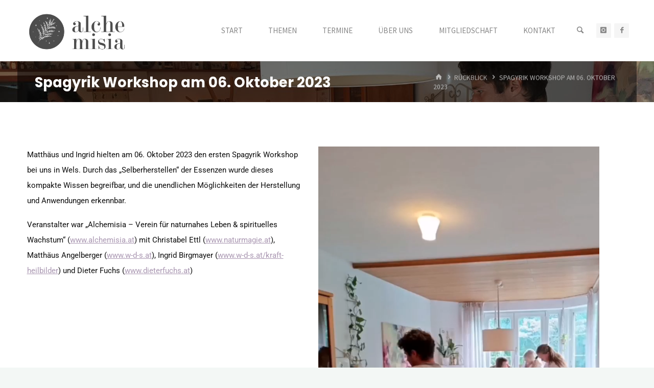

--- FILE ---
content_type: text/css
request_url: https://alchemisia.at/wp-content/uploads/fonts/f356cabdcbeeda084693a325f2133190/font.css?v=1677354352
body_size: 894
content:
/*
 * Font file created by Local Google Fonts 0.20.0
 * Created: Sat, 25 Feb 2023 19:45:49 +0000
 * Handle: kahuna-googlefonts
 * Original URL: //fonts.googleapis.com/css?family=Source+Sans+Pro%3A400%2C300%2C700%7CSource+Sans+Pro%3A%7CPoppins%3A%7CSource+Sans+Pro%3A100%2C200%2C300%2C400%2C500%2C600%2C700%2C800%2C900%7CPoppins%3A700%7CSource+Sans+Pro%3A400
*/

/* devanagari */
@font-face {
  font-family: 'Poppins';
  font-style: normal;
  font-weight: 400;
  src: url(https://alchemisia.at/wp-content/uploads/fonts/f356cabdcbeeda084693a325f2133190/poppins--v20-normal-400.woff2?c=1677354349) format('woff2');
  unicode-range: U+0900-097F, U+1CD0-1CF6, U+1CF8-1CF9, U+200C-200D, U+20A8, U+20B9, U+25CC, U+A830-A839, U+A8E0-A8FB;
}
/* latin-ext */
@font-face {
  font-family: 'Poppins';
  font-style: normal;
  font-weight: 400;
  src: url(https://alchemisia.at/wp-content/uploads/fonts/f356cabdcbeeda084693a325f2133190/poppins-latin-ext-v20-normal-400.woff2?c=1677354349) format('woff2');
  unicode-range: U+0100-024F, U+0259, U+1E00-1EFF, U+2020, U+20A0-20AB, U+20AD-20CF, U+2113, U+2C60-2C7F, U+A720-A7FF;
}
/* latin */
@font-face {
  font-family: 'Poppins';
  font-style: normal;
  font-weight: 400;
  src: url(https://alchemisia.at/wp-content/uploads/fonts/f356cabdcbeeda084693a325f2133190/poppins-latin-v20-normal-400.woff2?c=1677354349) format('woff2');
  unicode-range: U+0000-00FF, U+0131, U+0152-0153, U+02BB-02BC, U+02C6, U+02DA, U+02DC, U+2000-206F, U+2074, U+20AC, U+2122, U+2191, U+2193, U+2212, U+2215, U+FEFF, U+FFFD;
}
/* devanagari */
@font-face {
  font-family: 'Poppins';
  font-style: normal;
  font-weight: 700;
  src: url(https://alchemisia.at/wp-content/uploads/fonts/f356cabdcbeeda084693a325f2133190/poppins--v20-normal-700.woff2?c=1677354349) format('woff2');
  unicode-range: U+0900-097F, U+1CD0-1CF6, U+1CF8-1CF9, U+200C-200D, U+20A8, U+20B9, U+25CC, U+A830-A839, U+A8E0-A8FB;
}
/* latin-ext */
@font-face {
  font-family: 'Poppins';
  font-style: normal;
  font-weight: 700;
  src: url(https://alchemisia.at/wp-content/uploads/fonts/f356cabdcbeeda084693a325f2133190/poppins-latin-ext-v20-normal-700.woff2?c=1677354349) format('woff2');
  unicode-range: U+0100-024F, U+0259, U+1E00-1EFF, U+2020, U+20A0-20AB, U+20AD-20CF, U+2113, U+2C60-2C7F, U+A720-A7FF;
}
/* latin */
@font-face {
  font-family: 'Poppins';
  font-style: normal;
  font-weight: 700;
  src: url(https://alchemisia.at/wp-content/uploads/fonts/f356cabdcbeeda084693a325f2133190/poppins-latin-v20-normal-700.woff2?c=1677354350) format('woff2');
  unicode-range: U+0000-00FF, U+0131, U+0152-0153, U+02BB-02BC, U+02C6, U+02DA, U+02DC, U+2000-206F, U+2074, U+20AC, U+2122, U+2191, U+2193, U+2212, U+2215, U+FEFF, U+FFFD;
}
/* cyrillic-ext */
@font-face {
  font-family: 'Source Sans Pro';
  font-style: normal;
  font-weight: 200;
  src: url(https://alchemisia.at/wp-content/uploads/fonts/f356cabdcbeeda084693a325f2133190/source-sans-pro-cyrillic-ext-v21-normal-200.woff2?c=1677354350) format('woff2');
  unicode-range: U+0460-052F, U+1C80-1C88, U+20B4, U+2DE0-2DFF, U+A640-A69F, U+FE2E-FE2F;
}
/* cyrillic */
@font-face {
  font-family: 'Source Sans Pro';
  font-style: normal;
  font-weight: 200;
  src: url(https://alchemisia.at/wp-content/uploads/fonts/f356cabdcbeeda084693a325f2133190/source-sans-pro-cyrillic-v21-normal-200.woff2?c=1677354350) format('woff2');
  unicode-range: U+0301, U+0400-045F, U+0490-0491, U+04B0-04B1, U+2116;
}
/* greek-ext */
@font-face {
  font-family: 'Source Sans Pro';
  font-style: normal;
  font-weight: 200;
  src: url(https://alchemisia.at/wp-content/uploads/fonts/f356cabdcbeeda084693a325f2133190/source-sans-pro-greek-ext-v21-normal-200.woff2?c=1677354350) format('woff2');
  unicode-range: U+1F00-1FFF;
}
/* greek */
@font-face {
  font-family: 'Source Sans Pro';
  font-style: normal;
  font-weight: 200;
  src: url(https://alchemisia.at/wp-content/uploads/fonts/f356cabdcbeeda084693a325f2133190/source-sans-pro-greek-v21-normal-200.woff2?c=1677354350) format('woff2');
  unicode-range: U+0370-03FF;
}
/* vietnamese */
@font-face {
  font-family: 'Source Sans Pro';
  font-style: normal;
  font-weight: 200;
  src: url(https://alchemisia.at/wp-content/uploads/fonts/f356cabdcbeeda084693a325f2133190/source-sans-pro-vietnamese-v21-normal-200.woff2?c=1677354350) format('woff2');
  unicode-range: U+0102-0103, U+0110-0111, U+0128-0129, U+0168-0169, U+01A0-01A1, U+01AF-01B0, U+1EA0-1EF9, U+20AB;
}
/* latin-ext */
@font-face {
  font-family: 'Source Sans Pro';
  font-style: normal;
  font-weight: 200;
  src: url(https://alchemisia.at/wp-content/uploads/fonts/f356cabdcbeeda084693a325f2133190/source-sans-pro-latin-ext-v21-normal-200.woff2?c=1677354350) format('woff2');
  unicode-range: U+0100-024F, U+0259, U+1E00-1EFF, U+2020, U+20A0-20AB, U+20AD-20CF, U+2113, U+2C60-2C7F, U+A720-A7FF;
}
/* latin */
@font-face {
  font-family: 'Source Sans Pro';
  font-style: normal;
  font-weight: 200;
  src: url(https://alchemisia.at/wp-content/uploads/fonts/f356cabdcbeeda084693a325f2133190/source-sans-pro-latin-v21-normal-200.woff2?c=1677354350) format('woff2');
  unicode-range: U+0000-00FF, U+0131, U+0152-0153, U+02BB-02BC, U+02C6, U+02DA, U+02DC, U+2000-206F, U+2074, U+20AC, U+2122, U+2191, U+2193, U+2212, U+2215, U+FEFF, U+FFFD;
}
/* cyrillic-ext */
@font-face {
  font-family: 'Source Sans Pro';
  font-style: normal;
  font-weight: 300;
  src: url(https://alchemisia.at/wp-content/uploads/fonts/f356cabdcbeeda084693a325f2133190/source-sans-pro-cyrillic-ext-v21-normal-300.woff2?c=1677354350) format('woff2');
  unicode-range: U+0460-052F, U+1C80-1C88, U+20B4, U+2DE0-2DFF, U+A640-A69F, U+FE2E-FE2F;
}
/* cyrillic */
@font-face {
  font-family: 'Source Sans Pro';
  font-style: normal;
  font-weight: 300;
  src: url(https://alchemisia.at/wp-content/uploads/fonts/f356cabdcbeeda084693a325f2133190/source-sans-pro-cyrillic-v21-normal-300.woff2?c=1677354350) format('woff2');
  unicode-range: U+0301, U+0400-045F, U+0490-0491, U+04B0-04B1, U+2116;
}
/* greek-ext */
@font-face {
  font-family: 'Source Sans Pro';
  font-style: normal;
  font-weight: 300;
  src: url(https://alchemisia.at/wp-content/uploads/fonts/f356cabdcbeeda084693a325f2133190/source-sans-pro-greek-ext-v21-normal-300.woff2?c=1677354350) format('woff2');
  unicode-range: U+1F00-1FFF;
}
/* greek */
@font-face {
  font-family: 'Source Sans Pro';
  font-style: normal;
  font-weight: 300;
  src: url(https://alchemisia.at/wp-content/uploads/fonts/f356cabdcbeeda084693a325f2133190/source-sans-pro-greek-v21-normal-300.woff2?c=1677354350) format('woff2');
  unicode-range: U+0370-03FF;
}
/* vietnamese */
@font-face {
  font-family: 'Source Sans Pro';
  font-style: normal;
  font-weight: 300;
  src: url(https://alchemisia.at/wp-content/uploads/fonts/f356cabdcbeeda084693a325f2133190/source-sans-pro-vietnamese-v21-normal-300.woff2?c=1677354350) format('woff2');
  unicode-range: U+0102-0103, U+0110-0111, U+0128-0129, U+0168-0169, U+01A0-01A1, U+01AF-01B0, U+1EA0-1EF9, U+20AB;
}
/* latin-ext */
@font-face {
  font-family: 'Source Sans Pro';
  font-style: normal;
  font-weight: 300;
  src: url(https://alchemisia.at/wp-content/uploads/fonts/f356cabdcbeeda084693a325f2133190/source-sans-pro-latin-ext-v21-normal-300.woff2?c=1677354350) format('woff2');
  unicode-range: U+0100-024F, U+0259, U+1E00-1EFF, U+2020, U+20A0-20AB, U+20AD-20CF, U+2113, U+2C60-2C7F, U+A720-A7FF;
}
/* latin */
@font-face {
  font-family: 'Source Sans Pro';
  font-style: normal;
  font-weight: 300;
  src: url(https://alchemisia.at/wp-content/uploads/fonts/f356cabdcbeeda084693a325f2133190/source-sans-pro-latin-v21-normal-300.woff2?c=1677354350) format('woff2');
  unicode-range: U+0000-00FF, U+0131, U+0152-0153, U+02BB-02BC, U+02C6, U+02DA, U+02DC, U+2000-206F, U+2074, U+20AC, U+2122, U+2191, U+2193, U+2212, U+2215, U+FEFF, U+FFFD;
}
/* cyrillic-ext */
@font-face {
  font-family: 'Source Sans Pro';
  font-style: normal;
  font-weight: 400;
  src: url(https://alchemisia.at/wp-content/uploads/fonts/f356cabdcbeeda084693a325f2133190/source-sans-pro-cyrillic-ext-v21-normal-400.woff2?c=1677354351) format('woff2');
  unicode-range: U+0460-052F, U+1C80-1C88, U+20B4, U+2DE0-2DFF, U+A640-A69F, U+FE2E-FE2F;
}
/* cyrillic */
@font-face {
  font-family: 'Source Sans Pro';
  font-style: normal;
  font-weight: 400;
  src: url(https://alchemisia.at/wp-content/uploads/fonts/f356cabdcbeeda084693a325f2133190/source-sans-pro-cyrillic-v21-normal-400.woff2?c=1677354351) format('woff2');
  unicode-range: U+0301, U+0400-045F, U+0490-0491, U+04B0-04B1, U+2116;
}
/* greek-ext */
@font-face {
  font-family: 'Source Sans Pro';
  font-style: normal;
  font-weight: 400;
  src: url(https://alchemisia.at/wp-content/uploads/fonts/f356cabdcbeeda084693a325f2133190/source-sans-pro-greek-ext-v21-normal-400.woff2?c=1677354351) format('woff2');
  unicode-range: U+1F00-1FFF;
}
/* greek */
@font-face {
  font-family: 'Source Sans Pro';
  font-style: normal;
  font-weight: 400;
  src: url(https://alchemisia.at/wp-content/uploads/fonts/f356cabdcbeeda084693a325f2133190/source-sans-pro-greek-v21-normal-400.woff2?c=1677354351) format('woff2');
  unicode-range: U+0370-03FF;
}
/* vietnamese */
@font-face {
  font-family: 'Source Sans Pro';
  font-style: normal;
  font-weight: 400;
  src: url(https://alchemisia.at/wp-content/uploads/fonts/f356cabdcbeeda084693a325f2133190/source-sans-pro-vietnamese-v21-normal-400.woff2?c=1677354351) format('woff2');
  unicode-range: U+0102-0103, U+0110-0111, U+0128-0129, U+0168-0169, U+01A0-01A1, U+01AF-01B0, U+1EA0-1EF9, U+20AB;
}
/* latin-ext */
@font-face {
  font-family: 'Source Sans Pro';
  font-style: normal;
  font-weight: 400;
  src: url(https://alchemisia.at/wp-content/uploads/fonts/f356cabdcbeeda084693a325f2133190/source-sans-pro-latin-ext-v21-normal-400.woff2?c=1677354351) format('woff2');
  unicode-range: U+0100-024F, U+0259, U+1E00-1EFF, U+2020, U+20A0-20AB, U+20AD-20CF, U+2113, U+2C60-2C7F, U+A720-A7FF;
}
/* latin */
@font-face {
  font-family: 'Source Sans Pro';
  font-style: normal;
  font-weight: 400;
  src: url(https://alchemisia.at/wp-content/uploads/fonts/f356cabdcbeeda084693a325f2133190/source-sans-pro-latin-v21-normal-400.woff2?c=1677354351) format('woff2');
  unicode-range: U+0000-00FF, U+0131, U+0152-0153, U+02BB-02BC, U+02C6, U+02DA, U+02DC, U+2000-206F, U+2074, U+20AC, U+2122, U+2191, U+2193, U+2212, U+2215, U+FEFF, U+FFFD;
}
/* cyrillic-ext */
@font-face {
  font-family: 'Source Sans Pro';
  font-style: normal;
  font-weight: 600;
  src: url(https://alchemisia.at/wp-content/uploads/fonts/f356cabdcbeeda084693a325f2133190/source-sans-pro-cyrillic-ext-v21-normal-600.woff2?c=1677354351) format('woff2');
  unicode-range: U+0460-052F, U+1C80-1C88, U+20B4, U+2DE0-2DFF, U+A640-A69F, U+FE2E-FE2F;
}
/* cyrillic */
@font-face {
  font-family: 'Source Sans Pro';
  font-style: normal;
  font-weight: 600;
  src: url(https://alchemisia.at/wp-content/uploads/fonts/f356cabdcbeeda084693a325f2133190/source-sans-pro-cyrillic-v21-normal-600.woff2?c=1677354351) format('woff2');
  unicode-range: U+0301, U+0400-045F, U+0490-0491, U+04B0-04B1, U+2116;
}
/* greek-ext */
@font-face {
  font-family: 'Source Sans Pro';
  font-style: normal;
  font-weight: 600;
  src: url(https://alchemisia.at/wp-content/uploads/fonts/f356cabdcbeeda084693a325f2133190/source-sans-pro-greek-ext-v21-normal-600.woff2?c=1677354351) format('woff2');
  unicode-range: U+1F00-1FFF;
}
/* greek */
@font-face {
  font-family: 'Source Sans Pro';
  font-style: normal;
  font-weight: 600;
  src: url(https://alchemisia.at/wp-content/uploads/fonts/f356cabdcbeeda084693a325f2133190/source-sans-pro-greek-v21-normal-600.woff2?c=1677354351) format('woff2');
  unicode-range: U+0370-03FF;
}
/* vietnamese */
@font-face {
  font-family: 'Source Sans Pro';
  font-style: normal;
  font-weight: 600;
  src: url(https://alchemisia.at/wp-content/uploads/fonts/f356cabdcbeeda084693a325f2133190/source-sans-pro-vietnamese-v21-normal-600.woff2?c=1677354351) format('woff2');
  unicode-range: U+0102-0103, U+0110-0111, U+0128-0129, U+0168-0169, U+01A0-01A1, U+01AF-01B0, U+1EA0-1EF9, U+20AB;
}
/* latin-ext */
@font-face {
  font-family: 'Source Sans Pro';
  font-style: normal;
  font-weight: 600;
  src: url(https://alchemisia.at/wp-content/uploads/fonts/f356cabdcbeeda084693a325f2133190/source-sans-pro-latin-ext-v21-normal-600.woff2?c=1677354351) format('woff2');
  unicode-range: U+0100-024F, U+0259, U+1E00-1EFF, U+2020, U+20A0-20AB, U+20AD-20CF, U+2113, U+2C60-2C7F, U+A720-A7FF;
}
/* latin */
@font-face {
  font-family: 'Source Sans Pro';
  font-style: normal;
  font-weight: 600;
  src: url(https://alchemisia.at/wp-content/uploads/fonts/f356cabdcbeeda084693a325f2133190/source-sans-pro-latin-v21-normal-600.woff2?c=1677354351) format('woff2');
  unicode-range: U+0000-00FF, U+0131, U+0152-0153, U+02BB-02BC, U+02C6, U+02DA, U+02DC, U+2000-206F, U+2074, U+20AC, U+2122, U+2191, U+2193, U+2212, U+2215, U+FEFF, U+FFFD;
}
/* cyrillic-ext */
@font-face {
  font-family: 'Source Sans Pro';
  font-style: normal;
  font-weight: 700;
  src: url(https://alchemisia.at/wp-content/uploads/fonts/f356cabdcbeeda084693a325f2133190/source-sans-pro-cyrillic-ext-v21-normal-700.woff2?c=1677354351) format('woff2');
  unicode-range: U+0460-052F, U+1C80-1C88, U+20B4, U+2DE0-2DFF, U+A640-A69F, U+FE2E-FE2F;
}
/* cyrillic */
@font-face {
  font-family: 'Source Sans Pro';
  font-style: normal;
  font-weight: 700;
  src: url(https://alchemisia.at/wp-content/uploads/fonts/f356cabdcbeeda084693a325f2133190/source-sans-pro-cyrillic-v21-normal-700.woff2?c=1677354352) format('woff2');
  unicode-range: U+0301, U+0400-045F, U+0490-0491, U+04B0-04B1, U+2116;
}
/* greek-ext */
@font-face {
  font-family: 'Source Sans Pro';
  font-style: normal;
  font-weight: 700;
  src: url(https://alchemisia.at/wp-content/uploads/fonts/f356cabdcbeeda084693a325f2133190/source-sans-pro-greek-ext-v21-normal-700.woff2?c=1677354352) format('woff2');
  unicode-range: U+1F00-1FFF;
}
/* greek */
@font-face {
  font-family: 'Source Sans Pro';
  font-style: normal;
  font-weight: 700;
  src: url(https://alchemisia.at/wp-content/uploads/fonts/f356cabdcbeeda084693a325f2133190/source-sans-pro-greek-v21-normal-700.woff2?c=1677354352) format('woff2');
  unicode-range: U+0370-03FF;
}
/* vietnamese */
@font-face {
  font-family: 'Source Sans Pro';
  font-style: normal;
  font-weight: 700;
  src: url(https://alchemisia.at/wp-content/uploads/fonts/f356cabdcbeeda084693a325f2133190/source-sans-pro-vietnamese-v21-normal-700.woff2?c=1677354352) format('woff2');
  unicode-range: U+0102-0103, U+0110-0111, U+0128-0129, U+0168-0169, U+01A0-01A1, U+01AF-01B0, U+1EA0-1EF9, U+20AB;
}
/* latin-ext */
@font-face {
  font-family: 'Source Sans Pro';
  font-style: normal;
  font-weight: 700;
  src: url(https://alchemisia.at/wp-content/uploads/fonts/f356cabdcbeeda084693a325f2133190/source-sans-pro-latin-ext-v21-normal-700.woff2?c=1677354352) format('woff2');
  unicode-range: U+0100-024F, U+0259, U+1E00-1EFF, U+2020, U+20A0-20AB, U+20AD-20CF, U+2113, U+2C60-2C7F, U+A720-A7FF;
}
/* latin */
@font-face {
  font-family: 'Source Sans Pro';
  font-style: normal;
  font-weight: 700;
  src: url(https://alchemisia.at/wp-content/uploads/fonts/f356cabdcbeeda084693a325f2133190/source-sans-pro-latin-v21-normal-700.woff2?c=1677354352) format('woff2');
  unicode-range: U+0000-00FF, U+0131, U+0152-0153, U+02BB-02BC, U+02C6, U+02DA, U+02DC, U+2000-206F, U+2074, U+20AC, U+2122, U+2191, U+2193, U+2212, U+2215, U+FEFF, U+FFFD;
}
/* cyrillic-ext */
@font-face {
  font-family: 'Source Sans Pro';
  font-style: normal;
  font-weight: 900;
  src: url(https://alchemisia.at/wp-content/uploads/fonts/f356cabdcbeeda084693a325f2133190/source-sans-pro-cyrillic-ext-v21-normal-900.woff2?c=1677354352) format('woff2');
  unicode-range: U+0460-052F, U+1C80-1C88, U+20B4, U+2DE0-2DFF, U+A640-A69F, U+FE2E-FE2F;
}
/* cyrillic */
@font-face {
  font-family: 'Source Sans Pro';
  font-style: normal;
  font-weight: 900;
  src: url(https://alchemisia.at/wp-content/uploads/fonts/f356cabdcbeeda084693a325f2133190/source-sans-pro-cyrillic-v21-normal-900.woff2?c=1677354352) format('woff2');
  unicode-range: U+0301, U+0400-045F, U+0490-0491, U+04B0-04B1, U+2116;
}
/* greek-ext */
@font-face {
  font-family: 'Source Sans Pro';
  font-style: normal;
  font-weight: 900;
  src: url(https://alchemisia.at/wp-content/uploads/fonts/f356cabdcbeeda084693a325f2133190/source-sans-pro-greek-ext-v21-normal-900.woff2?c=1677354352) format('woff2');
  unicode-range: U+1F00-1FFF;
}
/* greek */
@font-face {
  font-family: 'Source Sans Pro';
  font-style: normal;
  font-weight: 900;
  src: url(https://alchemisia.at/wp-content/uploads/fonts/f356cabdcbeeda084693a325f2133190/source-sans-pro-greek-v21-normal-900.woff2?c=1677354352) format('woff2');
  unicode-range: U+0370-03FF;
}
/* vietnamese */
@font-face {
  font-family: 'Source Sans Pro';
  font-style: normal;
  font-weight: 900;
  src: url(https://alchemisia.at/wp-content/uploads/fonts/f356cabdcbeeda084693a325f2133190/source-sans-pro-vietnamese-v21-normal-900.woff2?c=1677354352) format('woff2');
  unicode-range: U+0102-0103, U+0110-0111, U+0128-0129, U+0168-0169, U+01A0-01A1, U+01AF-01B0, U+1EA0-1EF9, U+20AB;
}
/* latin-ext */
@font-face {
  font-family: 'Source Sans Pro';
  font-style: normal;
  font-weight: 900;
  src: url(https://alchemisia.at/wp-content/uploads/fonts/f356cabdcbeeda084693a325f2133190/source-sans-pro-latin-ext-v21-normal-900.woff2?c=1677354352) format('woff2');
  unicode-range: U+0100-024F, U+0259, U+1E00-1EFF, U+2020, U+20A0-20AB, U+20AD-20CF, U+2113, U+2C60-2C7F, U+A720-A7FF;
}
/* latin */
@font-face {
  font-family: 'Source Sans Pro';
  font-style: normal;
  font-weight: 900;
  src: url(https://alchemisia.at/wp-content/uploads/fonts/f356cabdcbeeda084693a325f2133190/source-sans-pro-latin-v21-normal-900.woff2?c=1677354352) format('woff2');
  unicode-range: U+0000-00FF, U+0131, U+0152-0153, U+02BB-02BC, U+02C6, U+02DA, U+02DC, U+2000-206F, U+2074, U+20AC, U+2122, U+2191, U+2193, U+2212, U+2215, U+FEFF, U+FFFD;
}
